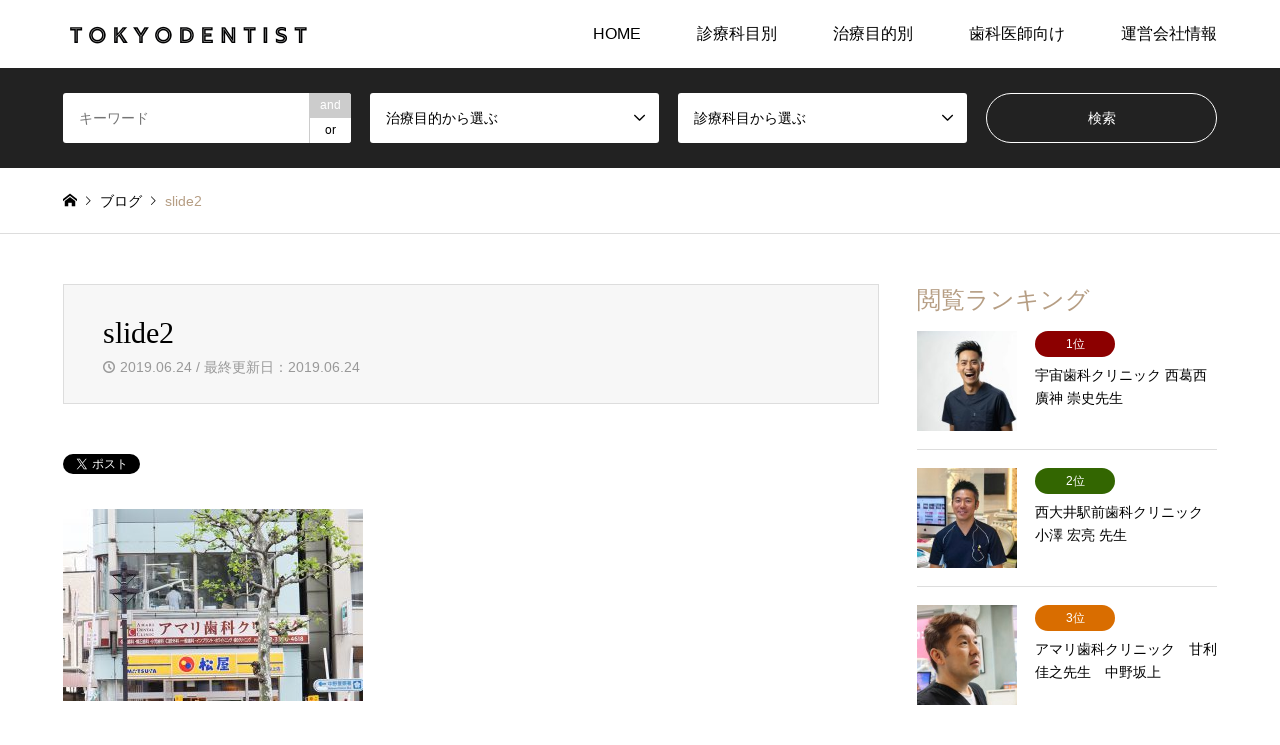

--- FILE ---
content_type: text/html; charset=UTF-8
request_url: https://tokyodentist.info/introduce/dramari/slide2-3/
body_size: 55400
content:
<!DOCTYPE html>
<html dir="ltr" lang="ja" prefix="og: https://ogp.me/ns#">
<head>
<meta charset="UTF-8">
<!--[if IE]><meta http-equiv="X-UA-Compatible" content="IE=edge"><![endif]-->
<meta name="viewport" content="width=device-width">

<meta name="description" content="">
<link rel="pingback" href="https://tokyodentist.info/xmlrpc.php">
<link rel="shortcut icon" href="https://tokyodentist.info/wp-content/uploads/2021/02/fab.png">

		<!-- All in One SEO 4.9.3 - aioseo.com -->
		<title>slide2 | トウキョウデンティスト</title>
	<meta name="robots" content="max-image-preview:large" />
	<meta name="author" content="tokyodentist"/>
	<link rel="canonical" href="https://tokyodentist.info/introduce/dramari/slide2-3/" />
	<meta name="generator" content="All in One SEO (AIOSEO) 4.9.3" />
		<meta property="og:locale" content="ja_JP" />
		<meta property="og:site_name" content="トウキョウデンティスト |" />
		<meta property="og:type" content="article" />
		<meta property="og:title" content="slide2 | トウキョウデンティスト" />
		<meta property="og:url" content="https://tokyodentist.info/introduce/dramari/slide2-3/" />
		<meta property="article:published_time" content="2019-06-24T01:55:27+00:00" />
		<meta property="article:modified_time" content="2019-06-24T01:56:02+00:00" />
		<meta name="twitter:card" content="summary" />
		<meta name="twitter:title" content="slide2 | トウキョウデンティスト" />
		<script type="application/ld+json" class="aioseo-schema">
			{"@context":"https:\/\/schema.org","@graph":[{"@type":"BreadcrumbList","@id":"https:\/\/tokyodentist.info\/introduce\/dramari\/slide2-3\/#breadcrumblist","itemListElement":[{"@type":"ListItem","@id":"https:\/\/tokyodentist.info#listItem","position":1,"name":"\u30db\u30fc\u30e0","item":"https:\/\/tokyodentist.info","nextItem":{"@type":"ListItem","@id":"https:\/\/tokyodentist.info\/introduce\/dramari\/slide2-3\/#listItem","name":"slide2"}},{"@type":"ListItem","@id":"https:\/\/tokyodentist.info\/introduce\/dramari\/slide2-3\/#listItem","position":2,"name":"slide2","previousItem":{"@type":"ListItem","@id":"https:\/\/tokyodentist.info#listItem","name":"\u30db\u30fc\u30e0"}}]},{"@type":"ItemPage","@id":"https:\/\/tokyodentist.info\/introduce\/dramari\/slide2-3\/#itempage","url":"https:\/\/tokyodentist.info\/introduce\/dramari\/slide2-3\/","name":"slide2 | \u30c8\u30a6\u30ad\u30e7\u30a6\u30c7\u30f3\u30c6\u30a3\u30b9\u30c8","inLanguage":"ja","isPartOf":{"@id":"https:\/\/tokyodentist.info\/#website"},"breadcrumb":{"@id":"https:\/\/tokyodentist.info\/introduce\/dramari\/slide2-3\/#breadcrumblist"},"author":{"@id":"https:\/\/tokyodentist.info\/author\/tokyodentist\/#author"},"creator":{"@id":"https:\/\/tokyodentist.info\/author\/tokyodentist\/#author"},"datePublished":"2019-06-24T10:55:27+09:00","dateModified":"2019-06-24T10:56:02+09:00"},{"@type":"Organization","@id":"https:\/\/tokyodentist.info\/#organization","name":"\u30c8\u30a6\u30ad\u30e7\u30a6\u30c7\u30f3\u30c6\u30a3\u30b9\u30c8","url":"https:\/\/tokyodentist.info\/"},{"@type":"Person","@id":"https:\/\/tokyodentist.info\/author\/tokyodentist\/#author","url":"https:\/\/tokyodentist.info\/author\/tokyodentist\/","name":"tokyodentist","image":{"@type":"ImageObject","@id":"https:\/\/tokyodentist.info\/introduce\/dramari\/slide2-3\/#authorImage","url":"https:\/\/secure.gravatar.com\/avatar\/a89890531b51b83c30493d8bc47dc379?s=96&d=mm&r=g","width":96,"height":96,"caption":"tokyodentist"}},{"@type":"WebSite","@id":"https:\/\/tokyodentist.info\/#website","url":"https:\/\/tokyodentist.info\/","name":"\u30c8\u30a6\u30ad\u30e7\u30a6\u30c7\u30f3\u30c6\u30a3\u30b9\u30c8","inLanguage":"ja","publisher":{"@id":"https:\/\/tokyodentist.info\/#organization"}}]}
		</script>
		<!-- All in One SEO -->

<link rel="alternate" type="application/rss+xml" title="トウキョウデンティスト &raquo; フィード" href="https://tokyodentist.info/feed/" />
<link rel="alternate" type="application/rss+xml" title="トウキョウデンティスト &raquo; コメントフィード" href="https://tokyodentist.info/comments/feed/" />
<script type="text/javascript">
/* <![CDATA[ */
window._wpemojiSettings = {"baseUrl":"https:\/\/s.w.org\/images\/core\/emoji\/15.0.3\/72x72\/","ext":".png","svgUrl":"https:\/\/s.w.org\/images\/core\/emoji\/15.0.3\/svg\/","svgExt":".svg","source":{"concatemoji":"https:\/\/tokyodentist.info\/wp-includes\/js\/wp-emoji-release.min.js?ver=6.6.4"}};
/*! This file is auto-generated */
!function(i,n){var o,s,e;function c(e){try{var t={supportTests:e,timestamp:(new Date).valueOf()};sessionStorage.setItem(o,JSON.stringify(t))}catch(e){}}function p(e,t,n){e.clearRect(0,0,e.canvas.width,e.canvas.height),e.fillText(t,0,0);var t=new Uint32Array(e.getImageData(0,0,e.canvas.width,e.canvas.height).data),r=(e.clearRect(0,0,e.canvas.width,e.canvas.height),e.fillText(n,0,0),new Uint32Array(e.getImageData(0,0,e.canvas.width,e.canvas.height).data));return t.every(function(e,t){return e===r[t]})}function u(e,t,n){switch(t){case"flag":return n(e,"\ud83c\udff3\ufe0f\u200d\u26a7\ufe0f","\ud83c\udff3\ufe0f\u200b\u26a7\ufe0f")?!1:!n(e,"\ud83c\uddfa\ud83c\uddf3","\ud83c\uddfa\u200b\ud83c\uddf3")&&!n(e,"\ud83c\udff4\udb40\udc67\udb40\udc62\udb40\udc65\udb40\udc6e\udb40\udc67\udb40\udc7f","\ud83c\udff4\u200b\udb40\udc67\u200b\udb40\udc62\u200b\udb40\udc65\u200b\udb40\udc6e\u200b\udb40\udc67\u200b\udb40\udc7f");case"emoji":return!n(e,"\ud83d\udc26\u200d\u2b1b","\ud83d\udc26\u200b\u2b1b")}return!1}function f(e,t,n){var r="undefined"!=typeof WorkerGlobalScope&&self instanceof WorkerGlobalScope?new OffscreenCanvas(300,150):i.createElement("canvas"),a=r.getContext("2d",{willReadFrequently:!0}),o=(a.textBaseline="top",a.font="600 32px Arial",{});return e.forEach(function(e){o[e]=t(a,e,n)}),o}function t(e){var t=i.createElement("script");t.src=e,t.defer=!0,i.head.appendChild(t)}"undefined"!=typeof Promise&&(o="wpEmojiSettingsSupports",s=["flag","emoji"],n.supports={everything:!0,everythingExceptFlag:!0},e=new Promise(function(e){i.addEventListener("DOMContentLoaded",e,{once:!0})}),new Promise(function(t){var n=function(){try{var e=JSON.parse(sessionStorage.getItem(o));if("object"==typeof e&&"number"==typeof e.timestamp&&(new Date).valueOf()<e.timestamp+604800&&"object"==typeof e.supportTests)return e.supportTests}catch(e){}return null}();if(!n){if("undefined"!=typeof Worker&&"undefined"!=typeof OffscreenCanvas&&"undefined"!=typeof URL&&URL.createObjectURL&&"undefined"!=typeof Blob)try{var e="postMessage("+f.toString()+"("+[JSON.stringify(s),u.toString(),p.toString()].join(",")+"));",r=new Blob([e],{type:"text/javascript"}),a=new Worker(URL.createObjectURL(r),{name:"wpTestEmojiSupports"});return void(a.onmessage=function(e){c(n=e.data),a.terminate(),t(n)})}catch(e){}c(n=f(s,u,p))}t(n)}).then(function(e){for(var t in e)n.supports[t]=e[t],n.supports.everything=n.supports.everything&&n.supports[t],"flag"!==t&&(n.supports.everythingExceptFlag=n.supports.everythingExceptFlag&&n.supports[t]);n.supports.everythingExceptFlag=n.supports.everythingExceptFlag&&!n.supports.flag,n.DOMReady=!1,n.readyCallback=function(){n.DOMReady=!0}}).then(function(){return e}).then(function(){var e;n.supports.everything||(n.readyCallback(),(e=n.source||{}).concatemoji?t(e.concatemoji):e.wpemoji&&e.twemoji&&(t(e.twemoji),t(e.wpemoji)))}))}((window,document),window._wpemojiSettings);
/* ]]> */
</script>
<link rel='stylesheet' id='validate-engine-css-css' href='https://tokyodentist.info/wp-content/plugins/wysija-newsletters/css/validationEngine.jquery.css?ver=2.14' type='text/css' media='all' />
<link rel='stylesheet' id='style-css' href='https://tokyodentist.info/wp-content/themes/gensen_tcd050/style.css?ver=1.20' type='text/css' media='all' />
<style id='wp-emoji-styles-inline-css' type='text/css'>

	img.wp-smiley, img.emoji {
		display: inline !important;
		border: none !important;
		box-shadow: none !important;
		height: 1em !important;
		width: 1em !important;
		margin: 0 0.07em !important;
		vertical-align: -0.1em !important;
		background: none !important;
		padding: 0 !important;
	}
</style>
<link rel='stylesheet' id='wp-block-library-css' href='https://tokyodentist.info/wp-includes/css/dist/block-library/style.min.css?ver=6.6.4' type='text/css' media='all' />
<link rel='stylesheet' id='aioseo/css/src/vue/standalone/blocks/table-of-contents/global.scss-css' href='https://tokyodentist.info/wp-content/plugins/all-in-one-seo-pack/dist/Lite/assets/css/table-of-contents/global.e90f6d47.css?ver=4.9.3' type='text/css' media='all' />
<style id='classic-theme-styles-inline-css' type='text/css'>
/*! This file is auto-generated */
.wp-block-button__link{color:#fff;background-color:#32373c;border-radius:9999px;box-shadow:none;text-decoration:none;padding:calc(.667em + 2px) calc(1.333em + 2px);font-size:1.125em}.wp-block-file__button{background:#32373c;color:#fff;text-decoration:none}
</style>
<style id='global-styles-inline-css' type='text/css'>
:root{--wp--preset--aspect-ratio--square: 1;--wp--preset--aspect-ratio--4-3: 4/3;--wp--preset--aspect-ratio--3-4: 3/4;--wp--preset--aspect-ratio--3-2: 3/2;--wp--preset--aspect-ratio--2-3: 2/3;--wp--preset--aspect-ratio--16-9: 16/9;--wp--preset--aspect-ratio--9-16: 9/16;--wp--preset--color--black: #000000;--wp--preset--color--cyan-bluish-gray: #abb8c3;--wp--preset--color--white: #ffffff;--wp--preset--color--pale-pink: #f78da7;--wp--preset--color--vivid-red: #cf2e2e;--wp--preset--color--luminous-vivid-orange: #ff6900;--wp--preset--color--luminous-vivid-amber: #fcb900;--wp--preset--color--light-green-cyan: #7bdcb5;--wp--preset--color--vivid-green-cyan: #00d084;--wp--preset--color--pale-cyan-blue: #8ed1fc;--wp--preset--color--vivid-cyan-blue: #0693e3;--wp--preset--color--vivid-purple: #9b51e0;--wp--preset--gradient--vivid-cyan-blue-to-vivid-purple: linear-gradient(135deg,rgba(6,147,227,1) 0%,rgb(155,81,224) 100%);--wp--preset--gradient--light-green-cyan-to-vivid-green-cyan: linear-gradient(135deg,rgb(122,220,180) 0%,rgb(0,208,130) 100%);--wp--preset--gradient--luminous-vivid-amber-to-luminous-vivid-orange: linear-gradient(135deg,rgba(252,185,0,1) 0%,rgba(255,105,0,1) 100%);--wp--preset--gradient--luminous-vivid-orange-to-vivid-red: linear-gradient(135deg,rgba(255,105,0,1) 0%,rgb(207,46,46) 100%);--wp--preset--gradient--very-light-gray-to-cyan-bluish-gray: linear-gradient(135deg,rgb(238,238,238) 0%,rgb(169,184,195) 100%);--wp--preset--gradient--cool-to-warm-spectrum: linear-gradient(135deg,rgb(74,234,220) 0%,rgb(151,120,209) 20%,rgb(207,42,186) 40%,rgb(238,44,130) 60%,rgb(251,105,98) 80%,rgb(254,248,76) 100%);--wp--preset--gradient--blush-light-purple: linear-gradient(135deg,rgb(255,206,236) 0%,rgb(152,150,240) 100%);--wp--preset--gradient--blush-bordeaux: linear-gradient(135deg,rgb(254,205,165) 0%,rgb(254,45,45) 50%,rgb(107,0,62) 100%);--wp--preset--gradient--luminous-dusk: linear-gradient(135deg,rgb(255,203,112) 0%,rgb(199,81,192) 50%,rgb(65,88,208) 100%);--wp--preset--gradient--pale-ocean: linear-gradient(135deg,rgb(255,245,203) 0%,rgb(182,227,212) 50%,rgb(51,167,181) 100%);--wp--preset--gradient--electric-grass: linear-gradient(135deg,rgb(202,248,128) 0%,rgb(113,206,126) 100%);--wp--preset--gradient--midnight: linear-gradient(135deg,rgb(2,3,129) 0%,rgb(40,116,252) 100%);--wp--preset--font-size--small: 13px;--wp--preset--font-size--medium: 20px;--wp--preset--font-size--large: 36px;--wp--preset--font-size--x-large: 42px;--wp--preset--spacing--20: 0.44rem;--wp--preset--spacing--30: 0.67rem;--wp--preset--spacing--40: 1rem;--wp--preset--spacing--50: 1.5rem;--wp--preset--spacing--60: 2.25rem;--wp--preset--spacing--70: 3.38rem;--wp--preset--spacing--80: 5.06rem;--wp--preset--shadow--natural: 6px 6px 9px rgba(0, 0, 0, 0.2);--wp--preset--shadow--deep: 12px 12px 50px rgba(0, 0, 0, 0.4);--wp--preset--shadow--sharp: 6px 6px 0px rgba(0, 0, 0, 0.2);--wp--preset--shadow--outlined: 6px 6px 0px -3px rgba(255, 255, 255, 1), 6px 6px rgba(0, 0, 0, 1);--wp--preset--shadow--crisp: 6px 6px 0px rgba(0, 0, 0, 1);}:where(.is-layout-flex){gap: 0.5em;}:where(.is-layout-grid){gap: 0.5em;}body .is-layout-flex{display: flex;}.is-layout-flex{flex-wrap: wrap;align-items: center;}.is-layout-flex > :is(*, div){margin: 0;}body .is-layout-grid{display: grid;}.is-layout-grid > :is(*, div){margin: 0;}:where(.wp-block-columns.is-layout-flex){gap: 2em;}:where(.wp-block-columns.is-layout-grid){gap: 2em;}:where(.wp-block-post-template.is-layout-flex){gap: 1.25em;}:where(.wp-block-post-template.is-layout-grid){gap: 1.25em;}.has-black-color{color: var(--wp--preset--color--black) !important;}.has-cyan-bluish-gray-color{color: var(--wp--preset--color--cyan-bluish-gray) !important;}.has-white-color{color: var(--wp--preset--color--white) !important;}.has-pale-pink-color{color: var(--wp--preset--color--pale-pink) !important;}.has-vivid-red-color{color: var(--wp--preset--color--vivid-red) !important;}.has-luminous-vivid-orange-color{color: var(--wp--preset--color--luminous-vivid-orange) !important;}.has-luminous-vivid-amber-color{color: var(--wp--preset--color--luminous-vivid-amber) !important;}.has-light-green-cyan-color{color: var(--wp--preset--color--light-green-cyan) !important;}.has-vivid-green-cyan-color{color: var(--wp--preset--color--vivid-green-cyan) !important;}.has-pale-cyan-blue-color{color: var(--wp--preset--color--pale-cyan-blue) !important;}.has-vivid-cyan-blue-color{color: var(--wp--preset--color--vivid-cyan-blue) !important;}.has-vivid-purple-color{color: var(--wp--preset--color--vivid-purple) !important;}.has-black-background-color{background-color: var(--wp--preset--color--black) !important;}.has-cyan-bluish-gray-background-color{background-color: var(--wp--preset--color--cyan-bluish-gray) !important;}.has-white-background-color{background-color: var(--wp--preset--color--white) !important;}.has-pale-pink-background-color{background-color: var(--wp--preset--color--pale-pink) !important;}.has-vivid-red-background-color{background-color: var(--wp--preset--color--vivid-red) !important;}.has-luminous-vivid-orange-background-color{background-color: var(--wp--preset--color--luminous-vivid-orange) !important;}.has-luminous-vivid-amber-background-color{background-color: var(--wp--preset--color--luminous-vivid-amber) !important;}.has-light-green-cyan-background-color{background-color: var(--wp--preset--color--light-green-cyan) !important;}.has-vivid-green-cyan-background-color{background-color: var(--wp--preset--color--vivid-green-cyan) !important;}.has-pale-cyan-blue-background-color{background-color: var(--wp--preset--color--pale-cyan-blue) !important;}.has-vivid-cyan-blue-background-color{background-color: var(--wp--preset--color--vivid-cyan-blue) !important;}.has-vivid-purple-background-color{background-color: var(--wp--preset--color--vivid-purple) !important;}.has-black-border-color{border-color: var(--wp--preset--color--black) !important;}.has-cyan-bluish-gray-border-color{border-color: var(--wp--preset--color--cyan-bluish-gray) !important;}.has-white-border-color{border-color: var(--wp--preset--color--white) !important;}.has-pale-pink-border-color{border-color: var(--wp--preset--color--pale-pink) !important;}.has-vivid-red-border-color{border-color: var(--wp--preset--color--vivid-red) !important;}.has-luminous-vivid-orange-border-color{border-color: var(--wp--preset--color--luminous-vivid-orange) !important;}.has-luminous-vivid-amber-border-color{border-color: var(--wp--preset--color--luminous-vivid-amber) !important;}.has-light-green-cyan-border-color{border-color: var(--wp--preset--color--light-green-cyan) !important;}.has-vivid-green-cyan-border-color{border-color: var(--wp--preset--color--vivid-green-cyan) !important;}.has-pale-cyan-blue-border-color{border-color: var(--wp--preset--color--pale-cyan-blue) !important;}.has-vivid-cyan-blue-border-color{border-color: var(--wp--preset--color--vivid-cyan-blue) !important;}.has-vivid-purple-border-color{border-color: var(--wp--preset--color--vivid-purple) !important;}.has-vivid-cyan-blue-to-vivid-purple-gradient-background{background: var(--wp--preset--gradient--vivid-cyan-blue-to-vivid-purple) !important;}.has-light-green-cyan-to-vivid-green-cyan-gradient-background{background: var(--wp--preset--gradient--light-green-cyan-to-vivid-green-cyan) !important;}.has-luminous-vivid-amber-to-luminous-vivid-orange-gradient-background{background: var(--wp--preset--gradient--luminous-vivid-amber-to-luminous-vivid-orange) !important;}.has-luminous-vivid-orange-to-vivid-red-gradient-background{background: var(--wp--preset--gradient--luminous-vivid-orange-to-vivid-red) !important;}.has-very-light-gray-to-cyan-bluish-gray-gradient-background{background: var(--wp--preset--gradient--very-light-gray-to-cyan-bluish-gray) !important;}.has-cool-to-warm-spectrum-gradient-background{background: var(--wp--preset--gradient--cool-to-warm-spectrum) !important;}.has-blush-light-purple-gradient-background{background: var(--wp--preset--gradient--blush-light-purple) !important;}.has-blush-bordeaux-gradient-background{background: var(--wp--preset--gradient--blush-bordeaux) !important;}.has-luminous-dusk-gradient-background{background: var(--wp--preset--gradient--luminous-dusk) !important;}.has-pale-ocean-gradient-background{background: var(--wp--preset--gradient--pale-ocean) !important;}.has-electric-grass-gradient-background{background: var(--wp--preset--gradient--electric-grass) !important;}.has-midnight-gradient-background{background: var(--wp--preset--gradient--midnight) !important;}.has-small-font-size{font-size: var(--wp--preset--font-size--small) !important;}.has-medium-font-size{font-size: var(--wp--preset--font-size--medium) !important;}.has-large-font-size{font-size: var(--wp--preset--font-size--large) !important;}.has-x-large-font-size{font-size: var(--wp--preset--font-size--x-large) !important;}
:where(.wp-block-post-template.is-layout-flex){gap: 1.25em;}:where(.wp-block-post-template.is-layout-grid){gap: 1.25em;}
:where(.wp-block-columns.is-layout-flex){gap: 2em;}:where(.wp-block-columns.is-layout-grid){gap: 2em;}
:root :where(.wp-block-pullquote){font-size: 1.5em;line-height: 1.6;}
</style>
<link rel='stylesheet' id='contact-form-7-css' href='https://tokyodentist.info/wp-content/plugins/contact-form-7/includes/css/styles.css?ver=6.0.6' type='text/css' media='all' />
<script type="text/javascript" src="https://tokyodentist.info/wp-includes/js/jquery/jquery.min.js?ver=3.7.1" id="jquery-core-js"></script>
<script type="text/javascript" src="https://tokyodentist.info/wp-includes/js/jquery/jquery-migrate.min.js?ver=3.4.1" id="jquery-migrate-js"></script>
<link rel="https://api.w.org/" href="https://tokyodentist.info/wp-json/" /><link rel="alternate" title="JSON" type="application/json" href="https://tokyodentist.info/wp-json/wp/v2/media/796" /><link rel='shortlink' href='https://tokyodentist.info/?p=796' />
<link rel="alternate" title="oEmbed (JSON)" type="application/json+oembed" href="https://tokyodentist.info/wp-json/oembed/1.0/embed?url=https%3A%2F%2Ftokyodentist.info%2Fintroduce%2Fdramari%2Fslide2-3%2F" />
<link rel="alternate" title="oEmbed (XML)" type="text/xml+oembed" href="https://tokyodentist.info/wp-json/oembed/1.0/embed?url=https%3A%2F%2Ftokyodentist.info%2Fintroduce%2Fdramari%2Fslide2-3%2F&#038;format=xml" />

<link rel="stylesheet" href="https://tokyodentist.info/wp-content/themes/gensen_tcd050/css/design-plus.css?ver=1.20">
<link rel="stylesheet" href="https://tokyodentist.info/wp-content/themes/gensen_tcd050/css/sns-botton.css?ver=1.20">
<link rel="stylesheet" href="https://tokyodentist.info/wp-content/themes/gensen_tcd050/css/responsive.css?ver=1.20">
<link rel="stylesheet" href="https://tokyodentist.info/wp-content/themes/gensen_tcd050/css/footer-bar.css?ver=1.20">

<script src="https://tokyodentist.info/wp-content/themes/gensen_tcd050/js/jquery.easing.1.3.js?ver=1.20"></script>
<script src="https://tokyodentist.info/wp-content/themes/gensen_tcd050/js/jquery.textOverflowEllipsis.js?ver=1.20"></script>
<script src="https://tokyodentist.info/wp-content/themes/gensen_tcd050/js/jscript.js?ver=1.20"></script>
<script src="https://tokyodentist.info/wp-content/themes/gensen_tcd050/js/comment.js?ver=1.20"></script>
<script src="https://tokyodentist.info/wp-content/themes/gensen_tcd050/js/header_fix.js?ver=1.20"></script>
<script src="https://tokyodentist.info/wp-content/themes/gensen_tcd050/js/jquery.chosen.min.js?ver=1.20"></script>
<link rel="stylesheet" href="https://tokyodentist.info/wp-content/themes/gensen_tcd050/css/jquery.chosen.css?ver=1.20">

<style type="text/css">
body, input, textarea, select { font-family: Arial, "Hiragino Kaku Gothic ProN", "ヒラギノ角ゴ ProN W3", "メイリオ", Meiryo, sans-serif; }
.rich_font { font-family: "Times New Roman" , "游明朝" , "Yu Mincho" , "游明朝体" , "YuMincho" , "ヒラギノ明朝 Pro W3" , "Hiragino Mincho Pro" , "HiraMinProN-W3" , "HGS明朝E" , "ＭＳ Ｐ明朝" , "MS PMincho" , serif; font-weight:500; }

#header_logo #logo_text .logo { font-size:36px; }
#header_logo_fix #logo_text_fixed .logo { font-size:36px; }
#footer_logo .logo_text { font-size:36px; }
#post_title { font-size:30px; }
.post_content { font-size:14px; }
#archive_headline { font-size:42px; }
#archive_desc { font-size:14px; }
  
@media screen and (max-width:1024px) {
  #header_logo #logo_text .logo { font-size:26px; }
  #header_logo_fix #logo_text_fixed .logo { font-size:26px; }
  #footer_logo .logo_text { font-size:26px; }
  #post_title { font-size:16px; }
  .post_content { font-size:14px; }
  #archive_headline { font-size:20px; }
  #archive_desc { font-size:14px; }
}


#site_wrap { display:none; }
#site_loader_overlay {
  background: #fff;
  opacity: 1;
  position: fixed;
  top: 0px;
  left: 0px;
  width: 100%;
  height: 100%;
  width: 100vw;
  height: 100vh;
  z-index: 99999;
}

/* type1 */
#site_loader_animation {
  margin: -25.5px 0 0 -25.5px;
  width: 48px;
  height: 48px;
  font-size: 10px;
  text-indent: -9999em;
  position: fixed;
  top: 50%;
  left: 50%;
  border: 3px solid rgba(182,158,132,0.2);
  border-top-color: #b69e84;
  border-radius: 50%;
  -webkit-animation: loading-circle 1.1s infinite linear;
  animation: loading-circle 1.1s infinite linear;
}
@-webkit-keyframes loading-circle {
  0% { -webkit-transform: rotate(0deg); transform: rotate(0deg); }
  100% { -webkit-transform: rotate(360deg); transform: rotate(360deg); }
}
@keyframes loading-circle {
  0% { -webkit-transform: rotate(0deg); transform: rotate(0deg); }
  100% { -webkit-transform: rotate(360deg); transform: rotate(360deg);
  }
}


.image {
overflow: hidden;
-webkit-backface-visibility: hidden;
backface-visibility: hidden;
-webkit-transition-duration: .35s;
-moz-transition-duration: .35s;
-ms-transition-duration: .35s;
-o-transition-duration: .35s;
transition-duration: .35s;
}
.image img {
-webkit-backface-visibility: hidden;
backface-visibility: hidden;
-webkit-transform: scale(1);
-webkit-transition-property: opacity, scale, -webkit-transform, transform;
-webkit-transition-duration: .35s;
-moz-transform: scale(1);
-moz-transition-property: opacity, scale, -moz-transform, transform;
-moz-transition-duration: .35s;
-ms-transform: scale(1);
-ms-transition-property: opacity, scale, -ms-transform, transform;
-ms-transition-duration: .35s;
-o-transform: scale(1);
-o-transition-property: opacity, scale, -o-transform, transform;
-o-transition-duration: .35s;
transform: scale(1);
transition-property: opacity, scale, transform;
transition-duration: .35s;
}
.image:hover img, a:hover .image img {
-webkit-transform: scale(1.2);
-moz-transform: scale(1.2);
-ms-transform: scale(1.2);
-o-transform: scale(1.2);
transform: scale(1.2);
}
.introduce_list_col a:hover .image img {
-webkit-transform: scale(1.2) translate3d(-41.66%, 0, 0);
-moz-transform: scale(1.2) translate3d(-41.66%, 0, 0);
-ms-transform: scale(1.2) translate3d(-41.66%, 0, 0);
-o-transform: scale(1.2) translate3d(-41.66%, 0, 0);
transform: scale(1.2) translate3d(-41.66%, 0, 0);
}


.archive_filter .button input:hover, .archive_sort dt,#post_pagination p, #post_pagination a:hover, #return_top a, .c-pw__btn,
#comment_header ul li a:hover, #comment_header ul li.comment_switch_active a, #comment_header #comment_closed p,
#introduce_slider .slick-dots li button:hover, #introduce_slider .slick-dots li.slick-active button
{ background-color:#b69e84; }

#comment_header ul li.comment_switch_active a, #comment_header #comment_closed p, #guest_info input:focus, #comment_textarea textarea:focus
{ border-color:#b69e84; }

#comment_header ul li.comment_switch_active a:after, #comment_header #comment_closed p:after
{ border-color:#b69e84 transparent transparent transparent; }

.header_search_inputs .chosen-results li[data-option-array-index="0"]
{ background-color:#b69e84 !important; border-color:#b69e84; }

a:hover, #bread_crumb li a:hover, #bread_crumb li.home a:hover:before, #bread_crumb li.last,
#archive_headline, .archive_header .headline, .archive_filter_headline, #related_post .headline,
#introduce_header .headline, .introduce_list_col .info .title, .introduce_archive_banner_link a:hover,
#recent_news .headline, #recent_news li a:hover, #comment_headline,
.side_headline,.widget_block .wp-block-heading, ul.banner_list li a:hover .caption, .footer_headline, .footer_widget a:hover,
#index_news .entry-date, #recent_news .show_date li .date, .cb_content-carousel a:hover .image .title,#index_news_mobile .entry-date
{ color:#b69e84; }

.cb_content-blog_list .archive_link a{ background-color:#b69e84; }
#index_news_mobile .archive_link a:hover, .cb_content-blog_list .archive_link a:hover, #load_post a:hover, #submit_comment:hover, .c-pw__btn:hover,.widget_tag_cloud .tagcloud a:hover
{ background-color:#92785f; }

#header_search select:focus, .header_search_inputs .chosen-with-drop .chosen-single span, #footer_contents a:hover, #footer_nav a:hover, #footer_social_link li:hover:before,
#header_slider .slick-arrow:hover, .cb_content-carousel .slick-arrow:hover
{ color:#92785f; }

.post_content a, .custom-html-widget a { color:#b69e84; }

#header_search, #index_header_search { background-color:#222222; }

#footer_nav { background-color:#F7F7F7; }
#footer_contents { background-color:#222222; }

#header_search_submit { background-color:rgba(0,0,0,0); }
#header_search_submit:hover { background-color:rgba(146,120,95,1.0); }
.cat-category { background-color:#999999 !important; }
.cat-category2 { background-color:#000000 !important; }
.cat-category1 { background-color:#dd9933 !important; }
.cat-category2 { background-color:#000000 !important; }

@media only screen and (min-width:1025px) {
  #global_menu ul ul a { background-color:#b69e84; }
  #global_menu ul ul a:hover, #global_menu ul ul .current-menu-item > a { background-color:#92785f; }
  #header_top { background-color:#ffffff; }
  .has_header_content #header_top { background-color:rgba(255,255,255,0); }
  .fix_top.header_fix #header_top { background-color:rgba(0,0,0,0.8); }
  #header_logo a, #global_menu > ul > li > a { color:#000000; }
  #header_logo_fix a, .fix_top.header_fix #global_menu > ul > li > a { color:#ffffff; }
  .has_header_content #index_header_search { background-color:rgba(34,34,34,0.6); }
}
@media screen and (max-width:1024px) {
  #global_menu { background-color:#b69e84; }
  #global_menu a:hover, #global_menu .current-menu-item > a { background-color:#92785f; }
  #header_top { background-color:#ffffff; }
  #header_top a, #header_top a:before { color:#000000 !important; }
  .mobile_fix_top.header_fix #header_top, .mobile_fix_top.header_fix #header.active #header_top { background-color:rgba(0,0,0,0.8); }
  .mobile_fix_top.header_fix #header_top a, .mobile_fix_top.header_fix #header_top a:before { color:#ffffff !important; }
  .archive_sort dt { color:#b69e84; }
  .post-type-archive-news #recent_news .show_date li .date { color:#b69e84; }
}


@media only screen and (max-width:767px) {
  .introduce_list_col .info .excerpt {
    display: block; }}
@media screen and (min-width: 640px){
.q_button rounded sz_l {display:none;}}
.tittle1{
padding: .75em 0;
  border-top: 1px solid #ccc;
  border-bottom: 1px solid #ccc;
}

#introduce_list .introduce_list_row {
    display: none;
}
#introduce_list .introduce_list_row:first-child {
    display: block;
}
#introduce_list .introduce_list_row:nth-child(2) {
    display: block;
}
.banner{
 margin-top: 15px;
}
.now{
font-size:25px;
}
.iframe-wrap {
  width: 100%;
  padding-bottom: 56.25%;
  height: 0px;
  position: relative;
}

.iframe-wrap iframe {
  position: absolute;
  top: 0;
  left: 0;
  width: 100%;
  height: 100%;
}
</style>

<style type="text/css"></style>		<style type="text/css" id="wp-custom-css">
			.drtittle {
    border-top:none !important;
    border-bottom:none !important;
    background-color:#00a4ff;
    border-radius:5px;
    color:#fff;
    padding: 7px 10px 7px 20px;
    line-height: 2.5em;
    }

.drtittle:before {
    margin:0 10px 0 0;
    content:" ";
    display:inline-block;
    width:40px;
    height:40px;
	 margin-left:20px;
    margin-right:10px;
	 margin-bottom:10px;
    background-image:url( "https://tokyodentist.info/wp-content/uploads/2019/02/45779626_361989841040764_8177193689462865920_n-e1549418865276.png" );
    background-size:contain;
    background-repeat: no-repeat;
    vertical-align:middle;
    }		</style>
		</head>
<body id="body" class="attachment attachment-template-default single single-attachment postid-796 attachmentid-796 attachment-jpeg wp-embed-responsive fix_top mobile_fix_top">

<div id="site_loader_overlay">
 <div id="site_loader_animation">
 </div>
</div>

 <div id="header">
  <div id="header_top">
   <div class="inner clearfix">
    <div id="header_logo">
     <div id="logo_image">
 <h1 class="logo">
  <a href="https://tokyodentist.info/" title="トウキョウデンティスト" data-label="トウキョウデンティスト"><img src="https://tokyodentist.info/wp-content/uploads/2018/08/ロゴ8.png?1768966384" alt="トウキョウデンティスト" title="トウキョウデンティスト" height="30" class="logo_retina" /></a>
 </h1>
</div>
    </div>
    <div id="header_logo_fix">
     <div id="logo_image_fixed">
 <p class="logo rich_font"><a href="https://tokyodentist.info/" title="トウキョウデンティスト"><img src="https://tokyodentist.info/wp-content/uploads/2018/08/ロゴ7.png?1768966384" alt="トウキョウデンティスト" title="トウキョウデンティスト" height="30" class="logo_retina" /></a></p>
</div>
    </div>
    <a href="#" class="search_button"><span>検索</span></a>
    <a href="#" class="menu_button"><span>menu</span></a>
    <div id="global_menu">
     <ul id="menu-globalmenu" class="menu"><li id="menu-item-64" class="menu-item menu-item-type-post_type menu-item-object-page menu-item-home menu-item-64"><a href="https://tokyodentist.info/">HOME</a></li>
<li id="menu-item-79" class="menu-item menu-item-type-post_type menu-item-object-page menu-item-has-children menu-item-79"><a href="https://tokyodentist.info/%e3%82%ab%e3%83%86%e3%82%b4%e3%83%aa/">診療科目別</a>
<ul class="sub-menu">
	<li id="menu-item-170" class="menu-item menu-item-type-taxonomy menu-item-object-category1 menu-item-170"><a href="https://tokyodentist.info/category1/category1/">一般歯科</a></li>
	<li id="menu-item-171" class="menu-item menu-item-type-taxonomy menu-item-object-category1 menu-item-171"><a href="https://tokyodentist.info/category1/category1-2/">矯正歯科</a></li>
	<li id="menu-item-172" class="menu-item menu-item-type-taxonomy menu-item-object-category1 menu-item-172"><a href="https://tokyodentist.info/category1/category1-3/">歯科口腔外科</a></li>
	<li id="menu-item-173" class="menu-item menu-item-type-taxonomy menu-item-object-category1 menu-item-173"><a href="https://tokyodentist.info/category1/category1-4/">小児歯科</a></li>
</ul>
</li>
<li id="menu-item-78" class="menu-item menu-item-type-post_type menu-item-object-page menu-item-has-children menu-item-78"><a href="https://tokyodentist.info/special-furures/">治療目的別</a>
<ul class="sub-menu">
	<li id="menu-item-174" class="menu-item menu-item-type-taxonomy menu-item-object-category2 menu-item-174"><a href="https://tokyodentist.info/category2/category2-2/">インプラント治療</a></li>
	<li id="menu-item-175" class="menu-item menu-item-type-taxonomy menu-item-object-category2 menu-item-175"><a href="https://tokyodentist.info/category2/category2-3/">おやしらず</a></li>
	<li id="menu-item-176" class="menu-item menu-item-type-taxonomy menu-item-object-category2 menu-item-176"><a href="https://tokyodentist.info/category2/category2-5/">入れ歯の悩み</a></li>
	<li id="menu-item-177" class="menu-item menu-item-type-taxonomy menu-item-object-category2 menu-item-177"><a href="https://tokyodentist.info/category2/%e5%8c%85%e6%8b%ac%e6%b2%bb%e7%99%82/">包括治療</a></li>
	<li id="menu-item-178" class="menu-item menu-item-type-taxonomy menu-item-object-category2 menu-item-178"><a href="https://tokyodentist.info/category2/category2-6/">子どもの歯医者さん</a></li>
	<li id="menu-item-179" class="menu-item menu-item-type-taxonomy menu-item-object-category2 menu-item-179"><a href="https://tokyodentist.info/category2/category2-7/">歯を綺麗に</a></li>
	<li id="menu-item-180" class="menu-item menu-item-type-taxonomy menu-item-object-category2 menu-item-180"><a href="https://tokyodentist.info/category2/category2/">歯並びを整えたい</a></li>
	<li id="menu-item-181" class="menu-item menu-item-type-taxonomy menu-item-object-category2 menu-item-181"><a href="https://tokyodentist.info/category2/category2-8/">歯周病</a></li>
</ul>
</li>
<li id="menu-item-142" class="menu-item menu-item-type-post_type menu-item-object-page menu-item-142"><a href="https://tokyodentist.info/fordentist/">歯科医師向け</a></li>
<li id="menu-item-80" class="menu-item menu-item-type-post_type menu-item-object-page menu-item-80"><a href="https://tokyodentist.info/company/">運営会社情報</a></li>
</ul>    </div>
   </div>
  </div>
  <div id="header_search">
   <div class="inner">
    <form action="https://tokyodentist.info/introduce/" method="get" class="columns-4">
     <div class="header_search_inputs header_search_keywords">
      <input type="text" id="header_search_keywords" name="search_keywords" placeholder="キーワード" value="" />
      <input type="hidden" name="search_keywords_operator" value="and" />
      <ul class="search_keywords_operator">
       <li class="active">and</li>
       <li>or</li>
      </ul>
     </div>
     <div class="header_search_inputs">
<select  name='search_cat1' id='header_search_cat1' class=''>
	<option value='0' selected='selected'>治療目的から選ぶ</option>
	<option class="level-0" value="32">歯並びを整えたい</option>
	<option class="level-0" value="34">インプラント治療</option>
	<option class="level-0" value="35">おやしらず</option>
	<option class="level-0" value="37">入れ歯の悩み</option>
	<option class="level-0" value="38">子どもの歯医者さん</option>
	<option class="level-0" value="39">歯を綺麗に</option>
	<option class="level-0" value="40">歯周病</option>
	<option class="level-0" value="43">虫歯治療</option>
	<option class="level-0" value="52">包括治療</option>
	<option class="level-0" value="61">Dentist Available in English</option>
	<option class="level-0" value="62">歯科ドック</option>
	<option class="level-0" value="68">ホワイトニング</option>
	<option class="level-0" value="70">swedental認定医</option>
	<option class="level-0" value="71">中國語対応歯醫者</option>
	<option class="level-0" value="72">訪問診療</option>
	<option class="level-0" value="73">マイクロスコープ</option>
</select>
     </div>
     <div class="header_search_inputs">
<select  name='search_cat2' id='header_search_cat2' class=''>
	<option value='0' selected='selected'>診療科目から選ぶ</option>
	<option class="level-0" value="47">一般歯科</option>
	<option class="level-0" value="48">矯正歯科</option>
	<option class="level-0" value="49">歯科口腔外科</option>
	<option class="level-0" value="50">小児歯科</option>
</select>
     </div>
     <div class="header_search_inputs header_search_button">
      <input type="submit" id="header_search_submit" value="検索" />
     </div>
    </form>
   </div>
  </div>
 </div><!-- END #header -->

 <div id="main_contents" class="clearfix">


<div id="breadcrumb">
 <ul class="inner clearfix" itemscope itemtype="http://schema.org/BreadcrumbList">
  <li itemprop="itemListElement" itemscope itemtype="http://schema.org/ListItem" class="home"><a itemprop="item" href="https://tokyodentist.info/"><span itemprop="name">ホーム</span></a><meta itemprop="position" content="1" /></li>

  <li itemprop="itemListElement" itemscope itemtype="http://schema.org/ListItem"><a itemprop="item" href="https://tokyodentist.info/%e6%ad%af%e7%a7%91%e5%8c%bb%e5%b8%ab%e4%b8%80%e8%a6%a7%e3%83%9a%e3%83%bc%e3%82%b8/"><span itemprop="name">ブログ</span></a><meta itemprop="position" content="2" /></li>
  <li itemprop="itemListElement" itemscope itemtype="http://schema.org/ListItem" class="last"><span itemprop="name">slide2</span><meta itemprop="position" content="4" /></li>

 </ul>
</div>

<div id="main_col" class="clearfix">

 <div id="left_col">


  <div id="article">

   <div id="article_header">


    <h2 id="post_title" class="rich_font">slide2</h2>

    <div id="post_date"><time class="entry-date updated" datetime="2019-06-24T10:56:02+09:00">2019.06.24 / 最終更新日：2019.06.24</time></div>

   </div>


   <div class="single_share" id="single_share_top">
    <div class="share-type5 share-top">
	<div class="sns_default_top">
		<ul class="clearfix">
			<li class="default twitter_button">
				<a href="https://twitter.com/intent/tweet" class="twitter-share-button">Post</a>
			</li>
			<li class="default fblike_button">
				<div class="fb-like" data-href="https://tokyodentist.info/introduce/dramari/slide2-3/" data-width="" data-layout="button" data-action="like" data-size="small" data-share=""></div>
			</li>
			<li class="default fbshare_button2">
				<div class="fb-share-button" data-href="https://tokyodentist.info/introduce/dramari/slide2-3/" data-layout="button_count"></div>
			</li>
	</ul>
</div>
</div>
   </div>

  
   <div class="post_content clearfix">
    <p class="attachment"><a href='https://tokyodentist.info/wp-content/uploads/2019/05/slide2.jpg'><img fetchpriority="high" decoding="async" width="300" height="192" src="https://tokyodentist.info/wp-content/uploads/2019/05/slide2-300x192.jpg" class="attachment-medium size-medium" alt="アマリ歯科クリニック外観" /></a></p>
       </div>


   <ul id="post_meta_bottom" class="clearfix">
    <li class="post_author">投稿者: <a href="https://tokyodentist.info/author/tokyodentist/" title="tokyodentist の投稿" rel="author">tokyodentist</a></li>           </ul>

   <div id="previous_next_post_image" class="clearfix">
       </div>

  </div><!-- END #article -->

 



</div><!-- END #left_col -->

 <div id="side_col">
  <div class="widget side_widget clearfix tcdw_ranking_list_widget" id="tcdw_ranking_list_widget-2">
<h3 class="side_headline rich_font">閲覧ランキング</h3>
<ol>
 <li class="clearfix">
  <a href="https://tokyodentist.info/introduce/drhirokaminishikasai/">
   <div class="image">
    <img width="150" height="150" src="https://tokyodentist.info/wp-content/uploads/2023/01/converted_v1-d1ce4e29-96d1-484f-8553-c4992dc07201-150x150.jpg" class="attachment-size1 size-size1 wp-post-image" alt="西葛西宇宙歯科院長" decoding="async" loading="lazy" />   </div>
   <div class="info">
    <div class="rank rank-1" style="background:#8c0000">1位</div>
    <h4 class="title">宇宙歯科クリニック 西葛西 廣神 崇史先生</h4>
   </div>
  </a>
 </li>
 <li class="clearfix">
  <a href="https://tokyodentist.info/introduce/ozawa/">
   <div class="image">
    <img width="150" height="150" src="https://tokyodentist.info/wp-content/uploads/2018/11/ozawaslide1-150x150.jpg" class="attachment-size1 size-size1 wp-post-image" alt="" decoding="async" loading="lazy" />   </div>
   <div class="info">
    <div class="rank rank-2" style="background:#336601">2位</div>
    <h4 class="title">西大井駅前歯科クリニック 小澤 宏亮 先生</h4>
   </div>
  </a>
 </li>
 <li class="clearfix">
  <a href="https://tokyodentist.info/introduce/dramari/">
   <div class="image">
    <img width="150" height="150" src="https://tokyodentist.info/wp-content/uploads/2019/05/dramariprofile-150x150.jpg" class="attachment-size1 size-size1 wp-post-image" alt="甘利佳之先生" decoding="async" loading="lazy" />   </div>
   <div class="info">
    <div class="rank rank-3" style="background:#d96d00">3位</div>
    <h4 class="title">アマリ歯科クリニック　甘利 佳之先生　中野坂上</h4>
   </div>
  </a>
 </li>
</ol>
</div>

		<div class="widget side_widget clearfix widget_recent_entries" id="recent-posts-3">

		<h3 class="side_headline rich_font">お知らせニュース</h3>

		<ul>
											<li>
					<a href="https://tokyodentist.info/2024/10/31/%e4%b8%8a%e9%87%8e%e9%a7%85%e5%89%8d%e3%81%ae%e6%9d%b1%e4%b8%8a%e9%87%8e%e6%ad%af%e7%a7%91%e3%82%af%e3%83%aa%e3%83%8b%e3%83%83%e3%82%af%e6%a7%98%e3%83%9b%e3%83%bc%e3%83%a0%e3%83%9a%e3%83%bc%e3%82%b8/">上野駅前の東上野歯科クリニック様ホームページリニューアル</a>
									</li>
											<li>
					<a href="https://tokyodentist.info/2024/10/31/%e8%a5%bf%e8%91%9b%e8%a5%bf-%e5%ae%87%e5%ae%99%e6%ad%af%e7%a7%91%e6%a7%98%e3%81%ae%e9%a7%90%e8%bb%8a%e5%a0%b4%e3%81%ab%e3%81%a4%e3%81%84%e3%81%a6/">西葛西 宇宙歯科様の駐車場について</a>
									</li>
											<li>
					<a href="https://tokyodentist.info/2023/06/21/%e5%a4%a7%e9%98%aa%e6%ad%af%e7%a7%91%e4%b8%87%e5%8d%9a%e3%81%ab%e3%81%a4%e3%81%84%e3%81%a6/">大阪歯科万博について</a>
									</li>
											<li>
					<a href="https://tokyodentist.info/2023/05/30/%e5%bb%a3%e7%a5%9e-%e5%b4%87%e5%8f%b2%e5%85%88%e7%94%9f%e7%8e%87%e3%81%84%e3%82%8b%e8%a5%bf%e8%91%9b%e8%a5%bf%e3%81%ae%e5%ae%87%e5%ae%99%e6%ad%af%e7%a7%91%e3%82%af%e3%83%aa%e3%83%8b%e3%83%83%e3%82%af/">廣神 崇史先生率いる西葛西の宇宙歯科クリニック様による異色コラボが決定！</a>
									</li>
											<li>
					<a href="https://tokyodentist.info/2022/03/31/%e5%a4%a7%e6%9d%be%e7%9f%af%e6%ad%a3%e6%ad%af%e7%a7%91%e3%82%af%e3%83%aa%e3%83%8b%e3%83%83%e3%82%af%e6%a7%98%e3%81%ae%e3%83%9b%e3%83%bc%e3%83%a0%e3%83%9a%e3%83%bc%e3%82%b8%e3%83%aa%e3%83%8b%e3%83%a5/">大松矯正歯科クリニック様のホームページリニューアル</a>
									</li>
					</ul>

		</div>
<div class="widget side_widget clearfix widget_nav_menu" id="nav_menu-2">
<h3 class="side_headline rich_font">menu</h3>
<div class="menu-globalmenu-container"><ul id="menu-globalmenu-1" class="menu"><li class="menu-item menu-item-type-post_type menu-item-object-page menu-item-home menu-item-64"><a href="https://tokyodentist.info/">HOME</a></li>
<li class="menu-item menu-item-type-post_type menu-item-object-page menu-item-has-children menu-item-79"><a href="https://tokyodentist.info/%e3%82%ab%e3%83%86%e3%82%b4%e3%83%aa/">診療科目別</a>
<ul class="sub-menu">
	<li class="menu-item menu-item-type-taxonomy menu-item-object-category1 menu-item-170"><a href="https://tokyodentist.info/category1/category1/">一般歯科</a></li>
	<li class="menu-item menu-item-type-taxonomy menu-item-object-category1 menu-item-171"><a href="https://tokyodentist.info/category1/category1-2/">矯正歯科</a></li>
	<li class="menu-item menu-item-type-taxonomy menu-item-object-category1 menu-item-172"><a href="https://tokyodentist.info/category1/category1-3/">歯科口腔外科</a></li>
	<li class="menu-item menu-item-type-taxonomy menu-item-object-category1 menu-item-173"><a href="https://tokyodentist.info/category1/category1-4/">小児歯科</a></li>
</ul>
</li>
<li class="menu-item menu-item-type-post_type menu-item-object-page menu-item-has-children menu-item-78"><a href="https://tokyodentist.info/special-furures/">治療目的別</a>
<ul class="sub-menu">
	<li class="menu-item menu-item-type-taxonomy menu-item-object-category2 menu-item-174"><a href="https://tokyodentist.info/category2/category2-2/">インプラント治療</a></li>
	<li class="menu-item menu-item-type-taxonomy menu-item-object-category2 menu-item-175"><a href="https://tokyodentist.info/category2/category2-3/">おやしらず</a></li>
	<li class="menu-item menu-item-type-taxonomy menu-item-object-category2 menu-item-176"><a href="https://tokyodentist.info/category2/category2-5/">入れ歯の悩み</a></li>
	<li class="menu-item menu-item-type-taxonomy menu-item-object-category2 menu-item-177"><a href="https://tokyodentist.info/category2/%e5%8c%85%e6%8b%ac%e6%b2%bb%e7%99%82/">包括治療</a></li>
	<li class="menu-item menu-item-type-taxonomy menu-item-object-category2 menu-item-178"><a href="https://tokyodentist.info/category2/category2-6/">子どもの歯医者さん</a></li>
	<li class="menu-item menu-item-type-taxonomy menu-item-object-category2 menu-item-179"><a href="https://tokyodentist.info/category2/category2-7/">歯を綺麗に</a></li>
	<li class="menu-item menu-item-type-taxonomy menu-item-object-category2 menu-item-180"><a href="https://tokyodentist.info/category2/category2/">歯並びを整えたい</a></li>
	<li class="menu-item menu-item-type-taxonomy menu-item-object-category2 menu-item-181"><a href="https://tokyodentist.info/category2/category2-8/">歯周病</a></li>
</ul>
</li>
<li class="menu-item menu-item-type-post_type menu-item-object-page menu-item-142"><a href="https://tokyodentist.info/fordentist/">歯科医師向け</a></li>
<li class="menu-item menu-item-type-post_type menu-item-object-page menu-item-80"><a href="https://tokyodentist.info/company/">運営会社情報</a></li>
</ul></div></div>
 </div>

</div><!-- END #main_col -->


 </div><!-- END #main_contents -->

 <div id="footer">

  <div id="footer_nav">
   <div class="inner">
    <div class="footer_nav_cols clearfix">
     <div class="footer_nav_col footer_nav_1 footer_nav_category1 footer_nav_type2">
      <div class="headline" style="background:#dd9933;">診療科目</div>
      <ul>
       <li><a href="https://tokyodentist.info/category1/category1/">一般歯科</a></li>
       <li><a href="https://tokyodentist.info/category1/category1-4/">小児歯科</a></li>
       <li><a href="https://tokyodentist.info/category1/category1-3/">歯科口腔外科</a></li>
       <li><a href="https://tokyodentist.info/category1/category1-2/">矯正歯科</a></li>
      </ul>
     </div>
     <div class="footer_nav_col footer_nav_2 footer_nav_category2 footer_nav_type2">
      <div class="headline" style="background:#000000;">歯の悩み</div>
      <ul>
       <li><a href="https://tokyodentist.info/category2/available-in-english/">Dentist Available in English</a></li>
       <li><a href="https://tokyodentist.info/category2/swedental%e8%aa%8d%e5%ae%9a%e5%8c%bb/">swedental認定医</a></li>
       <li><a href="https://tokyodentist.info/category2/category2-2/">インプラント治療</a></li>
       <li><a href="https://tokyodentist.info/category2/category2-3/">おやしらず</a></li>
       <li><a href="https://tokyodentist.info/category2/%e3%83%9b%e3%83%af%e3%82%a4%e3%83%88%e3%83%8b%e3%83%b3%e3%82%b0/">ホワイトニング</a></li>
       <li><a href="https://tokyodentist.info/category2/%e3%83%9e%e3%82%a4%e3%82%af%e3%83%ad%e3%82%b9%e3%82%b3%e3%83%bc%e3%83%97/">マイクロスコープ</a></li>
       <li><a href="https://tokyodentist.info/category2/%e4%b8%ad%e5%9c%8b%e7%89%99%e9%86%ab/">中國語対応歯醫者</a></li>
       <li><a href="https://tokyodentist.info/category2/category2-5/">入れ歯の悩み</a></li>
       <li><a href="https://tokyodentist.info/category2/%e5%8c%85%e6%8b%ac%e6%b2%bb%e7%99%82/">包括治療</a></li>
       <li><a href="https://tokyodentist.info/category2/category2-6/">子どもの歯医者さん</a></li>
       <li><a href="https://tokyodentist.info/category2/category2-7/">歯を綺麗に</a></li>
       <li><a href="https://tokyodentist.info/category2/category2/">歯並びを整えたい</a></li>
       <li><a href="https://tokyodentist.info/category2/category2-8/">歯周病</a></li>
       <li><a href="https://tokyodentist.info/category2/%e6%ad%af%e7%a7%91%e3%83%89%e3%83%83%e3%82%af/">歯科ドック</a></li>
       <li><a href="https://tokyodentist.info/category2/%e3%82%80%e3%81%97%e6%ad%af/">虫歯治療</a></li>
       <li><a href="https://tokyodentist.info/category2/%e8%a8%aa%e5%95%8f%e8%a8%ba%e7%99%82/">訪問診療</a></li>
      </ul>
     </div>
    </div>
   </div>
  </div>

  <div id="footer_contents">
   <div class="inner">


    <div id="footer_info">
     <div id="footer_logo">
      <div class="logo_area">
 <p class="logo rich_font"><a href="https://tokyodentist.info/" title="トウキョウデンティスト"><img src="https://tokyodentist.info/wp-content/uploads/2018/08/ロゴ7.png?1768966384" alt="トウキョウデンティスト" title="トウキョウデンティスト" height="30" class="logo_retina" /></a></p>
</div>
     </div>

     <ul id="footer_social_link">
      <li class="rss"><a href="https://tokyodentist.info/feed/" target="_blank">RSS</a></li>
     </ul>

<div id="footer_bottom_menu" class="menu-globalmenu-container"><ul id="menu-globalmenu-2" class="menu"><li class="menu-item menu-item-type-post_type menu-item-object-page menu-item-home menu-item-64"><a href="https://tokyodentist.info/">HOME</a></li>
<li class="menu-item menu-item-type-post_type menu-item-object-page menu-item-79"><a href="https://tokyodentist.info/%e3%82%ab%e3%83%86%e3%82%b4%e3%83%aa/">診療科目別</a></li>
<li class="menu-item menu-item-type-post_type menu-item-object-page menu-item-78"><a href="https://tokyodentist.info/special-furures/">治療目的別</a></li>
<li class="menu-item menu-item-type-post_type menu-item-object-page menu-item-142"><a href="https://tokyodentist.info/fordentist/">歯科医師向け</a></li>
<li class="menu-item menu-item-type-post_type menu-item-object-page menu-item-80"><a href="https://tokyodentist.info/company/">運営会社情報</a></li>
</ul></div>
     <p id="copyright"><span>Copyright </span>&copy; <a href="https://tokyodentist.info/">トウキョウデンティスト</a>. All Rights Reserved.</p>

    </div><!-- END #footer_info -->
   </div><!-- END .inner -->
  </div><!-- END #footer_contents -->

  <div id="return_top">
   <a href="#body"><span>PAGE TOP</span></a>
  </div><!-- END #return_top -->

 </div><!-- END #footer -->


<script>


jQuery(document).ready(function($){
  $('.inview-fadein').css('opacity', 0);

  var initialize = function(){
    $('.js-ellipsis').textOverflowEllipsis();


    if ($('.inview-fadein').length) {
      $(window).on('load scroll resize', function(){
        $('.inview-fadein:not(.active)').each(function(){
          var elmTop = $(this).offset().top || 0;
          if ($(window).scrollTop() > elmTop - $(window).height()){
            if ($(this).is('#post_list')) {
              var $articles = $(this).find('.article, .archive_link');
              $articles.css('opacity', 0);
              $(this).addClass('active').css('opacity', 1);
              $articles.each(function(i){
                var self = this;
                setTimeout(function(){
                  $(self).animate({ opacity: 1 }, 200);
                }, i*200);
              });
            } else {
              $(this).addClass('active').animate({ opacity: 1 }, 800);
            }
          }
        });
      });
    }

    $(window).trigger('resize');
  };


  function after_load() {
    $('#site_loader_animation').delay(300).fadeOut(600);
    $('#site_loader_overlay').delay(600).fadeOut(900, initialize);
  }

  $(window).load(function () {
    after_load();
  });

  setTimeout(function(){
    if ($('#site_loader_overlay').not(':animated').is(':visible')) {
      after_load();
    }
  }, 3000);


});
</script>

<!-- facebook share button code -->
<div id="fb-root"></div>
<script>
(function(d, s, id) {
  var js, fjs = d.getElementsByTagName(s)[0];
  if (d.getElementById(id)) return;
  js = d.createElement(s); js.id = id;
  js.src = "//connect.facebook.net/ja_JP/sdk.js#xfbml=1&version=v2.5";
  fjs.parentNode.insertBefore(js, fjs);
}(document, 'script', 'facebook-jssdk'));
</script>


<script>!function(d,s,id){var js,fjs=d.getElementsByTagName(s)[0],p=/^http:/.test(d.location)?'http':'https';if(!d.getElementById(id)){js=d.createElement(s);js.id=id;js.src=p+'://platform.twitter.com/widgets.js';fjs.parentNode.insertBefore(js,fjs);}}(document, 'script', 'twitter-wjs');</script>
<!-- facebook share button code -->
<div id="fb-root"></div>
<script>
(function(d, s, id) {
  var js, fjs = d.getElementsByTagName(s)[0];
  if (d.getElementById(id)) return;
  js = d.createElement(s); js.id = id;
  js.src = "//connect.facebook.net/ja_JP/sdk.js#xfbml=1&version=v2.5";
  fjs.parentNode.insertBefore(js, fjs);
}(document, 'script', 'facebook-jssdk'));
</script>

<script type="text/javascript" src="https://tokyodentist.info/wp-includes/js/comment-reply.min.js?ver=6.6.4" id="comment-reply-js" async="async" data-wp-strategy="async"></script>
<script type="text/javascript" src="https://tokyodentist.info/wp-includes/js/dist/hooks.min.js?ver=2810c76e705dd1a53b18" id="wp-hooks-js"></script>
<script type="text/javascript" src="https://tokyodentist.info/wp-includes/js/dist/i18n.min.js?ver=5e580eb46a90c2b997e6" id="wp-i18n-js"></script>
<script type="text/javascript" id="wp-i18n-js-after">
/* <![CDATA[ */
wp.i18n.setLocaleData( { 'text direction\u0004ltr': [ 'ltr' ] } );
/* ]]> */
</script>
<script type="text/javascript" src="https://tokyodentist.info/wp-content/plugins/contact-form-7/includes/swv/js/index.js?ver=6.0.6" id="swv-js"></script>
<script type="text/javascript" id="contact-form-7-js-translations">
/* <![CDATA[ */
( function( domain, translations ) {
	var localeData = translations.locale_data[ domain ] || translations.locale_data.messages;
	localeData[""].domain = domain;
	wp.i18n.setLocaleData( localeData, domain );
} )( "contact-form-7", {"translation-revision-date":"2025-04-11 06:42:50+0000","generator":"GlotPress\/4.0.1","domain":"messages","locale_data":{"messages":{"":{"domain":"messages","plural-forms":"nplurals=1; plural=0;","lang":"ja_JP"},"This contact form is placed in the wrong place.":["\u3053\u306e\u30b3\u30f3\u30bf\u30af\u30c8\u30d5\u30a9\u30fc\u30e0\u306f\u9593\u9055\u3063\u305f\u4f4d\u7f6e\u306b\u7f6e\u304b\u308c\u3066\u3044\u307e\u3059\u3002"],"Error:":["\u30a8\u30e9\u30fc:"]}},"comment":{"reference":"includes\/js\/index.js"}} );
/* ]]> */
</script>
<script type="text/javascript" id="contact-form-7-js-before">
/* <![CDATA[ */
var wpcf7 = {
    "api": {
        "root": "https:\/\/tokyodentist.info\/wp-json\/",
        "namespace": "contact-form-7\/v1"
    }
};
/* ]]> */
</script>
<script type="text/javascript" src="https://tokyodentist.info/wp-content/plugins/contact-form-7/includes/js/index.js?ver=6.0.6" id="contact-form-7-js"></script>
</body>
</html>
